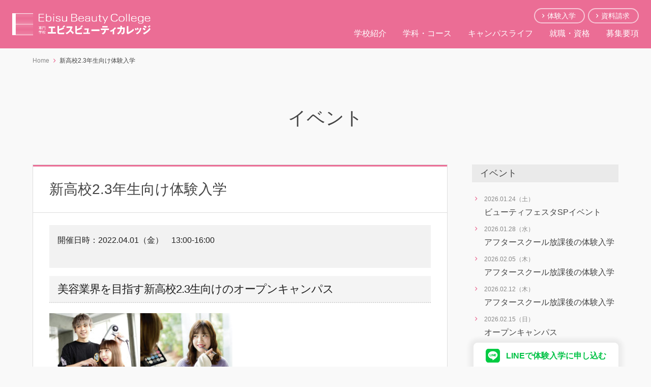

--- FILE ---
content_type: text/html; charset=UTF-8
request_url: https://www.ebisu.ac.jp/events/opencampus20220401/
body_size: 10251
content:
<!DOCTYPE html>
<html lang="ja">
<head>
  <meta charset="UTF-8">
  <meta name="viewport" content="width=device-width, initial-scale=1.0">
  <meta name="format-detection" content="telephone=no">
<link rel="stylesheet" type="text/css" media="all" href="https://www.ebisu.ac.jp/wp-content/themes/ebisu/style.css" />

<!-- Google Tag Manager -->
<script>(function(w,d,s,l,i){w[l]=w[l]||[];w[l].push({'gtm.start':
new Date().getTime(),event:'gtm.js'});var f=d.getElementsByTagName(s)[0],
j=d.createElement(s),dl=l!='dataLayer'?'&l='+l:'';j.async=true;j.src=
'https://www.googletagmanager.com/gtm.js?id='+i+dl;f.parentNode.insertBefore(j,f);
})(window,document,'script','dataLayer','GTM-P4W7FRDT');</script>
<!-- End Google Tag Manager -->

<link href="https://fonts.googleapis.com/css?family=Cabin+Sketch" rel="stylesheet">
<!-- WordPressのjQueryを読み込ませない -->

		<!-- All in One SEO 4.8.2 - aioseo.com -->
		<title>新高校2.3年生向け体験入学 | 専門学校エビスビューティカレッジ【渋谷｜美容専門学校】</title>
	<meta name="robots" content="max-image-preview:large" />
	<meta name="author" content="ebisu"/>
	<link rel="canonical" href="https://www.ebisu.ac.jp/events/opencampus20220401/" />
	<meta name="generator" content="All in One SEO (AIOSEO) 4.8.2" />
		<meta property="og:locale" content="ja_JP" />
		<meta property="og:site_name" content="専門学校エビスビューティカレッジ【渋谷｜美容専門学校】" />
		<meta property="og:type" content="article" />
		<meta property="og:title" content="新高校2.3年生向け体験入学 | 専門学校エビスビューティカレッジ【渋谷｜美容専門学校】" />
		<meta property="og:url" content="https://www.ebisu.ac.jp/events/opencampus20220401/" />
		<meta property="og:image" content="https://www.ebisu.ac.jp/wp-content/uploads/ogp.png" />
		<meta property="og:image:secure_url" content="https://www.ebisu.ac.jp/wp-content/uploads/ogp.png" />
		<meta property="og:image:width" content="460" />
		<meta property="og:image:height" content="300" />
		<meta property="article:published_time" content="2022-02-15T02:53:28+00:00" />
		<meta property="article:modified_time" content="2022-02-15T02:54:03+00:00" />
		<meta name="twitter:card" content="summary" />
		<meta name="twitter:title" content="新高校2.3年生向け体験入学 | 専門学校エビスビューティカレッジ【渋谷｜美容専門学校】" />
		<meta name="twitter:image" content="https://www.ebisu.ac.jp/wp-content/uploads/ogp.png" />
		<script type="application/ld+json" class="aioseo-schema">
			{"@context":"https:\/\/schema.org","@graph":[{"@type":"BreadcrumbList","@id":"https:\/\/www.ebisu.ac.jp\/events\/opencampus20220401\/#breadcrumblist","itemListElement":[{"@type":"ListItem","@id":"https:\/\/www.ebisu.ac.jp\/#listItem","position":1,"name":"\u5bb6","item":"https:\/\/www.ebisu.ac.jp\/","nextItem":{"@type":"ListItem","@id":"https:\/\/www.ebisu.ac.jp\/events\/opencampus20220401\/#listItem","name":"\u65b0\u9ad8\u68212.3\u5e74\u751f\u5411\u3051\u4f53\u9a13\u5165\u5b66"}},{"@type":"ListItem","@id":"https:\/\/www.ebisu.ac.jp\/events\/opencampus20220401\/#listItem","position":2,"name":"\u65b0\u9ad8\u68212.3\u5e74\u751f\u5411\u3051\u4f53\u9a13\u5165\u5b66","previousItem":{"@type":"ListItem","@id":"https:\/\/www.ebisu.ac.jp\/#listItem","name":"\u5bb6"}}]},{"@type":"Organization","@id":"https:\/\/www.ebisu.ac.jp\/#organization","name":"\u5c02\u9580\u5b66\u6821\u30a8\u30d3\u30b9\u30d3\u30e5\u30fc\u30c6\u30a3\u30ab\u30ec\u30c3\u30b8\u3010\u6e0b\u8c37\uff5c\u7f8e\u5bb9\u5c02\u9580\u5b66\u6821\u3011","description":"\u6771\u4eac\u90fd\u6e0b\u8c37\u533a\u6075\u6bd4\u5bff\u306b\u3042\u308b\u5c02\u9580\u5b66\u6821\u30a8\u30d3\u30b9\u30d3\u30e5\u30fc\u30c6\u30a3\u30ab\u30ec\u30c3\u30b8\u306eWeb\u30b5\u30a4\u30c8\u3002\u71b1\u5fc3\u306a\u6559\u54e1\u306e\u6307\u5c0e\u306e\u3082\u3068\u4e00\u4eba\u3072\u3068\u308a\u3092\u4e01\u5be7\u306b\u6307\u5c0e\u3001\u6bce\u5e74\u9ad8\u3044\u56fd\u5bb6\u8a66\u9a13\u5408\u683c\u7387\u3092\u8a87\u308b\u7f8e\u5bb9\u5c02\u9580\u5b66\u6821\u3067\u3059\u3002","url":"https:\/\/www.ebisu.ac.jp\/"},{"@type":"Person","@id":"https:\/\/www.ebisu.ac.jp\/author\/ebc-wpadmin5555\/#author","url":"https:\/\/www.ebisu.ac.jp\/author\/ebc-wpadmin5555\/","name":"ebisu","image":{"@type":"ImageObject","@id":"https:\/\/www.ebisu.ac.jp\/events\/opencampus20220401\/#authorImage","url":"https:\/\/secure.gravatar.com\/avatar\/c4802aceef1fe4d8fb1925ae0d5e6d1e?s=96&d=mm&r=g","width":96,"height":96,"caption":"ebisu"}},{"@type":"WebPage","@id":"https:\/\/www.ebisu.ac.jp\/events\/opencampus20220401\/#webpage","url":"https:\/\/www.ebisu.ac.jp\/events\/opencampus20220401\/","name":"\u65b0\u9ad8\u68212.3\u5e74\u751f\u5411\u3051\u4f53\u9a13\u5165\u5b66 | \u5c02\u9580\u5b66\u6821\u30a8\u30d3\u30b9\u30d3\u30e5\u30fc\u30c6\u30a3\u30ab\u30ec\u30c3\u30b8\u3010\u6e0b\u8c37\uff5c\u7f8e\u5bb9\u5c02\u9580\u5b66\u6821\u3011","inLanguage":"ja","isPartOf":{"@id":"https:\/\/www.ebisu.ac.jp\/#website"},"breadcrumb":{"@id":"https:\/\/www.ebisu.ac.jp\/events\/opencampus20220401\/#breadcrumblist"},"author":{"@id":"https:\/\/www.ebisu.ac.jp\/author\/ebc-wpadmin5555\/#author"},"creator":{"@id":"https:\/\/www.ebisu.ac.jp\/author\/ebc-wpadmin5555\/#author"},"datePublished":"2022-02-15T11:53:28+09:00","dateModified":"2022-02-15T11:54:03+09:00"},{"@type":"WebSite","@id":"https:\/\/www.ebisu.ac.jp\/#website","url":"https:\/\/www.ebisu.ac.jp\/","name":"\u5c02\u9580\u5b66\u6821\u30a8\u30d3\u30b9\u30d3\u30e5\u30fc\u30c6\u30a3\u30ab\u30ec\u30c3\u30b8\u3010\u6e0b\u8c37\uff5c\u7f8e\u5bb9\u5c02\u9580\u5b66\u6821\u3011","description":"\u6771\u4eac\u90fd\u6e0b\u8c37\u533a\u6075\u6bd4\u5bff\u306b\u3042\u308b\u5c02\u9580\u5b66\u6821\u30a8\u30d3\u30b9\u30d3\u30e5\u30fc\u30c6\u30a3\u30ab\u30ec\u30c3\u30b8\u306eWeb\u30b5\u30a4\u30c8\u3002\u71b1\u5fc3\u306a\u6559\u54e1\u306e\u6307\u5c0e\u306e\u3082\u3068\u4e00\u4eba\u3072\u3068\u308a\u3092\u4e01\u5be7\u306b\u6307\u5c0e\u3001\u6bce\u5e74\u9ad8\u3044\u56fd\u5bb6\u8a66\u9a13\u5408\u683c\u7387\u3092\u8a87\u308b\u7f8e\u5bb9\u5c02\u9580\u5b66\u6821\u3067\u3059\u3002","inLanguage":"ja","publisher":{"@id":"https:\/\/www.ebisu.ac.jp\/#organization"}}]}
		</script>
		<!-- All in One SEO -->

<script type="text/javascript">
/* <![CDATA[ */
window._wpemojiSettings = {"baseUrl":"https:\/\/s.w.org\/images\/core\/emoji\/15.0.3\/72x72\/","ext":".png","svgUrl":"https:\/\/s.w.org\/images\/core\/emoji\/15.0.3\/svg\/","svgExt":".svg","source":{"concatemoji":"https:\/\/www.ebisu.ac.jp\/wp-includes\/js\/wp-emoji-release.min.js?ver=6.6.4"}};
/*! This file is auto-generated */
!function(i,n){var o,s,e;function c(e){try{var t={supportTests:e,timestamp:(new Date).valueOf()};sessionStorage.setItem(o,JSON.stringify(t))}catch(e){}}function p(e,t,n){e.clearRect(0,0,e.canvas.width,e.canvas.height),e.fillText(t,0,0);var t=new Uint32Array(e.getImageData(0,0,e.canvas.width,e.canvas.height).data),r=(e.clearRect(0,0,e.canvas.width,e.canvas.height),e.fillText(n,0,0),new Uint32Array(e.getImageData(0,0,e.canvas.width,e.canvas.height).data));return t.every(function(e,t){return e===r[t]})}function u(e,t,n){switch(t){case"flag":return n(e,"\ud83c\udff3\ufe0f\u200d\u26a7\ufe0f","\ud83c\udff3\ufe0f\u200b\u26a7\ufe0f")?!1:!n(e,"\ud83c\uddfa\ud83c\uddf3","\ud83c\uddfa\u200b\ud83c\uddf3")&&!n(e,"\ud83c\udff4\udb40\udc67\udb40\udc62\udb40\udc65\udb40\udc6e\udb40\udc67\udb40\udc7f","\ud83c\udff4\u200b\udb40\udc67\u200b\udb40\udc62\u200b\udb40\udc65\u200b\udb40\udc6e\u200b\udb40\udc67\u200b\udb40\udc7f");case"emoji":return!n(e,"\ud83d\udc26\u200d\u2b1b","\ud83d\udc26\u200b\u2b1b")}return!1}function f(e,t,n){var r="undefined"!=typeof WorkerGlobalScope&&self instanceof WorkerGlobalScope?new OffscreenCanvas(300,150):i.createElement("canvas"),a=r.getContext("2d",{willReadFrequently:!0}),o=(a.textBaseline="top",a.font="600 32px Arial",{});return e.forEach(function(e){o[e]=t(a,e,n)}),o}function t(e){var t=i.createElement("script");t.src=e,t.defer=!0,i.head.appendChild(t)}"undefined"!=typeof Promise&&(o="wpEmojiSettingsSupports",s=["flag","emoji"],n.supports={everything:!0,everythingExceptFlag:!0},e=new Promise(function(e){i.addEventListener("DOMContentLoaded",e,{once:!0})}),new Promise(function(t){var n=function(){try{var e=JSON.parse(sessionStorage.getItem(o));if("object"==typeof e&&"number"==typeof e.timestamp&&(new Date).valueOf()<e.timestamp+604800&&"object"==typeof e.supportTests)return e.supportTests}catch(e){}return null}();if(!n){if("undefined"!=typeof Worker&&"undefined"!=typeof OffscreenCanvas&&"undefined"!=typeof URL&&URL.createObjectURL&&"undefined"!=typeof Blob)try{var e="postMessage("+f.toString()+"("+[JSON.stringify(s),u.toString(),p.toString()].join(",")+"));",r=new Blob([e],{type:"text/javascript"}),a=new Worker(URL.createObjectURL(r),{name:"wpTestEmojiSupports"});return void(a.onmessage=function(e){c(n=e.data),a.terminate(),t(n)})}catch(e){}c(n=f(s,u,p))}t(n)}).then(function(e){for(var t in e)n.supports[t]=e[t],n.supports.everything=n.supports.everything&&n.supports[t],"flag"!==t&&(n.supports.everythingExceptFlag=n.supports.everythingExceptFlag&&n.supports[t]);n.supports.everythingExceptFlag=n.supports.everythingExceptFlag&&!n.supports.flag,n.DOMReady=!1,n.readyCallback=function(){n.DOMReady=!0}}).then(function(){return e}).then(function(){var e;n.supports.everything||(n.readyCallback(),(e=n.source||{}).concatemoji?t(e.concatemoji):e.wpemoji&&e.twemoji&&(t(e.twemoji),t(e.wpemoji)))}))}((window,document),window._wpemojiSettings);
/* ]]> */
</script>
<style id='wp-emoji-styles-inline-css' type='text/css'>

	img.wp-smiley, img.emoji {
		display: inline !important;
		border: none !important;
		box-shadow: none !important;
		height: 1em !important;
		width: 1em !important;
		margin: 0 0.07em !important;
		vertical-align: -0.1em !important;
		background: none !important;
		padding: 0 !important;
	}
</style>
<link rel='stylesheet' id='wp-block-library-css' href='https://www.ebisu.ac.jp/wp-includes/css/dist/block-library/style.min.css?ver=6.6.4' type='text/css' media='all' />
<style id='classic-theme-styles-inline-css' type='text/css'>
/*! This file is auto-generated */
.wp-block-button__link{color:#fff;background-color:#32373c;border-radius:9999px;box-shadow:none;text-decoration:none;padding:calc(.667em + 2px) calc(1.333em + 2px);font-size:1.125em}.wp-block-file__button{background:#32373c;color:#fff;text-decoration:none}
</style>
<style id='global-styles-inline-css' type='text/css'>
:root{--wp--preset--aspect-ratio--square: 1;--wp--preset--aspect-ratio--4-3: 4/3;--wp--preset--aspect-ratio--3-4: 3/4;--wp--preset--aspect-ratio--3-2: 3/2;--wp--preset--aspect-ratio--2-3: 2/3;--wp--preset--aspect-ratio--16-9: 16/9;--wp--preset--aspect-ratio--9-16: 9/16;--wp--preset--color--black: #000000;--wp--preset--color--cyan-bluish-gray: #abb8c3;--wp--preset--color--white: #ffffff;--wp--preset--color--pale-pink: #f78da7;--wp--preset--color--vivid-red: #cf2e2e;--wp--preset--color--luminous-vivid-orange: #ff6900;--wp--preset--color--luminous-vivid-amber: #fcb900;--wp--preset--color--light-green-cyan: #7bdcb5;--wp--preset--color--vivid-green-cyan: #00d084;--wp--preset--color--pale-cyan-blue: #8ed1fc;--wp--preset--color--vivid-cyan-blue: #0693e3;--wp--preset--color--vivid-purple: #9b51e0;--wp--preset--gradient--vivid-cyan-blue-to-vivid-purple: linear-gradient(135deg,rgba(6,147,227,1) 0%,rgb(155,81,224) 100%);--wp--preset--gradient--light-green-cyan-to-vivid-green-cyan: linear-gradient(135deg,rgb(122,220,180) 0%,rgb(0,208,130) 100%);--wp--preset--gradient--luminous-vivid-amber-to-luminous-vivid-orange: linear-gradient(135deg,rgba(252,185,0,1) 0%,rgba(255,105,0,1) 100%);--wp--preset--gradient--luminous-vivid-orange-to-vivid-red: linear-gradient(135deg,rgba(255,105,0,1) 0%,rgb(207,46,46) 100%);--wp--preset--gradient--very-light-gray-to-cyan-bluish-gray: linear-gradient(135deg,rgb(238,238,238) 0%,rgb(169,184,195) 100%);--wp--preset--gradient--cool-to-warm-spectrum: linear-gradient(135deg,rgb(74,234,220) 0%,rgb(151,120,209) 20%,rgb(207,42,186) 40%,rgb(238,44,130) 60%,rgb(251,105,98) 80%,rgb(254,248,76) 100%);--wp--preset--gradient--blush-light-purple: linear-gradient(135deg,rgb(255,206,236) 0%,rgb(152,150,240) 100%);--wp--preset--gradient--blush-bordeaux: linear-gradient(135deg,rgb(254,205,165) 0%,rgb(254,45,45) 50%,rgb(107,0,62) 100%);--wp--preset--gradient--luminous-dusk: linear-gradient(135deg,rgb(255,203,112) 0%,rgb(199,81,192) 50%,rgb(65,88,208) 100%);--wp--preset--gradient--pale-ocean: linear-gradient(135deg,rgb(255,245,203) 0%,rgb(182,227,212) 50%,rgb(51,167,181) 100%);--wp--preset--gradient--electric-grass: linear-gradient(135deg,rgb(202,248,128) 0%,rgb(113,206,126) 100%);--wp--preset--gradient--midnight: linear-gradient(135deg,rgb(2,3,129) 0%,rgb(40,116,252) 100%);--wp--preset--font-size--small: 13px;--wp--preset--font-size--medium: 20px;--wp--preset--font-size--large: 36px;--wp--preset--font-size--x-large: 42px;--wp--preset--spacing--20: 0.44rem;--wp--preset--spacing--30: 0.67rem;--wp--preset--spacing--40: 1rem;--wp--preset--spacing--50: 1.5rem;--wp--preset--spacing--60: 2.25rem;--wp--preset--spacing--70: 3.38rem;--wp--preset--spacing--80: 5.06rem;--wp--preset--shadow--natural: 6px 6px 9px rgba(0, 0, 0, 0.2);--wp--preset--shadow--deep: 12px 12px 50px rgba(0, 0, 0, 0.4);--wp--preset--shadow--sharp: 6px 6px 0px rgba(0, 0, 0, 0.2);--wp--preset--shadow--outlined: 6px 6px 0px -3px rgba(255, 255, 255, 1), 6px 6px rgba(0, 0, 0, 1);--wp--preset--shadow--crisp: 6px 6px 0px rgba(0, 0, 0, 1);}:where(.is-layout-flex){gap: 0.5em;}:where(.is-layout-grid){gap: 0.5em;}body .is-layout-flex{display: flex;}.is-layout-flex{flex-wrap: wrap;align-items: center;}.is-layout-flex > :is(*, div){margin: 0;}body .is-layout-grid{display: grid;}.is-layout-grid > :is(*, div){margin: 0;}:where(.wp-block-columns.is-layout-flex){gap: 2em;}:where(.wp-block-columns.is-layout-grid){gap: 2em;}:where(.wp-block-post-template.is-layout-flex){gap: 1.25em;}:where(.wp-block-post-template.is-layout-grid){gap: 1.25em;}.has-black-color{color: var(--wp--preset--color--black) !important;}.has-cyan-bluish-gray-color{color: var(--wp--preset--color--cyan-bluish-gray) !important;}.has-white-color{color: var(--wp--preset--color--white) !important;}.has-pale-pink-color{color: var(--wp--preset--color--pale-pink) !important;}.has-vivid-red-color{color: var(--wp--preset--color--vivid-red) !important;}.has-luminous-vivid-orange-color{color: var(--wp--preset--color--luminous-vivid-orange) !important;}.has-luminous-vivid-amber-color{color: var(--wp--preset--color--luminous-vivid-amber) !important;}.has-light-green-cyan-color{color: var(--wp--preset--color--light-green-cyan) !important;}.has-vivid-green-cyan-color{color: var(--wp--preset--color--vivid-green-cyan) !important;}.has-pale-cyan-blue-color{color: var(--wp--preset--color--pale-cyan-blue) !important;}.has-vivid-cyan-blue-color{color: var(--wp--preset--color--vivid-cyan-blue) !important;}.has-vivid-purple-color{color: var(--wp--preset--color--vivid-purple) !important;}.has-black-background-color{background-color: var(--wp--preset--color--black) !important;}.has-cyan-bluish-gray-background-color{background-color: var(--wp--preset--color--cyan-bluish-gray) !important;}.has-white-background-color{background-color: var(--wp--preset--color--white) !important;}.has-pale-pink-background-color{background-color: var(--wp--preset--color--pale-pink) !important;}.has-vivid-red-background-color{background-color: var(--wp--preset--color--vivid-red) !important;}.has-luminous-vivid-orange-background-color{background-color: var(--wp--preset--color--luminous-vivid-orange) !important;}.has-luminous-vivid-amber-background-color{background-color: var(--wp--preset--color--luminous-vivid-amber) !important;}.has-light-green-cyan-background-color{background-color: var(--wp--preset--color--light-green-cyan) !important;}.has-vivid-green-cyan-background-color{background-color: var(--wp--preset--color--vivid-green-cyan) !important;}.has-pale-cyan-blue-background-color{background-color: var(--wp--preset--color--pale-cyan-blue) !important;}.has-vivid-cyan-blue-background-color{background-color: var(--wp--preset--color--vivid-cyan-blue) !important;}.has-vivid-purple-background-color{background-color: var(--wp--preset--color--vivid-purple) !important;}.has-black-border-color{border-color: var(--wp--preset--color--black) !important;}.has-cyan-bluish-gray-border-color{border-color: var(--wp--preset--color--cyan-bluish-gray) !important;}.has-white-border-color{border-color: var(--wp--preset--color--white) !important;}.has-pale-pink-border-color{border-color: var(--wp--preset--color--pale-pink) !important;}.has-vivid-red-border-color{border-color: var(--wp--preset--color--vivid-red) !important;}.has-luminous-vivid-orange-border-color{border-color: var(--wp--preset--color--luminous-vivid-orange) !important;}.has-luminous-vivid-amber-border-color{border-color: var(--wp--preset--color--luminous-vivid-amber) !important;}.has-light-green-cyan-border-color{border-color: var(--wp--preset--color--light-green-cyan) !important;}.has-vivid-green-cyan-border-color{border-color: var(--wp--preset--color--vivid-green-cyan) !important;}.has-pale-cyan-blue-border-color{border-color: var(--wp--preset--color--pale-cyan-blue) !important;}.has-vivid-cyan-blue-border-color{border-color: var(--wp--preset--color--vivid-cyan-blue) !important;}.has-vivid-purple-border-color{border-color: var(--wp--preset--color--vivid-purple) !important;}.has-vivid-cyan-blue-to-vivid-purple-gradient-background{background: var(--wp--preset--gradient--vivid-cyan-blue-to-vivid-purple) !important;}.has-light-green-cyan-to-vivid-green-cyan-gradient-background{background: var(--wp--preset--gradient--light-green-cyan-to-vivid-green-cyan) !important;}.has-luminous-vivid-amber-to-luminous-vivid-orange-gradient-background{background: var(--wp--preset--gradient--luminous-vivid-amber-to-luminous-vivid-orange) !important;}.has-luminous-vivid-orange-to-vivid-red-gradient-background{background: var(--wp--preset--gradient--luminous-vivid-orange-to-vivid-red) !important;}.has-very-light-gray-to-cyan-bluish-gray-gradient-background{background: var(--wp--preset--gradient--very-light-gray-to-cyan-bluish-gray) !important;}.has-cool-to-warm-spectrum-gradient-background{background: var(--wp--preset--gradient--cool-to-warm-spectrum) !important;}.has-blush-light-purple-gradient-background{background: var(--wp--preset--gradient--blush-light-purple) !important;}.has-blush-bordeaux-gradient-background{background: var(--wp--preset--gradient--blush-bordeaux) !important;}.has-luminous-dusk-gradient-background{background: var(--wp--preset--gradient--luminous-dusk) !important;}.has-pale-ocean-gradient-background{background: var(--wp--preset--gradient--pale-ocean) !important;}.has-electric-grass-gradient-background{background: var(--wp--preset--gradient--electric-grass) !important;}.has-midnight-gradient-background{background: var(--wp--preset--gradient--midnight) !important;}.has-small-font-size{font-size: var(--wp--preset--font-size--small) !important;}.has-medium-font-size{font-size: var(--wp--preset--font-size--medium) !important;}.has-large-font-size{font-size: var(--wp--preset--font-size--large) !important;}.has-x-large-font-size{font-size: var(--wp--preset--font-size--x-large) !important;}
:where(.wp-block-post-template.is-layout-flex){gap: 1.25em;}:where(.wp-block-post-template.is-layout-grid){gap: 1.25em;}
:where(.wp-block-columns.is-layout-flex){gap: 2em;}:where(.wp-block-columns.is-layout-grid){gap: 2em;}
:root :where(.wp-block-pullquote){font-size: 1.5em;line-height: 1.6;}
</style>
<link rel='stylesheet' id='contact-form-7-css' href='https://www.ebisu.ac.jp/wp-content/plugins/contact-form-7/includes/css/styles.css?ver=6.0.6' type='text/css' media='all' />
<link rel='stylesheet' id='events-manager-css' href='https://www.ebisu.ac.jp/wp-content/plugins/events-manager/includes/css/events-manager.min.css?ver=6.6.4.4' type='text/css' media='all' />
<style id='events-manager-inline-css' type='text/css'>
body .em { --font-family : inherit; --font-weight : inherit; --font-size : 1em; --line-height : inherit; }
</style>
<style id='akismet-widget-style-inline-css' type='text/css'>

			.a-stats {
				--akismet-color-mid-green: #357b49;
				--akismet-color-white: #fff;
				--akismet-color-light-grey: #f6f7f7;

				max-width: 350px;
				width: auto;
			}

			.a-stats * {
				all: unset;
				box-sizing: border-box;
			}

			.a-stats strong {
				font-weight: 600;
			}

			.a-stats a.a-stats__link,
			.a-stats a.a-stats__link:visited,
			.a-stats a.a-stats__link:active {
				background: var(--akismet-color-mid-green);
				border: none;
				box-shadow: none;
				border-radius: 8px;
				color: var(--akismet-color-white);
				cursor: pointer;
				display: block;
				font-family: -apple-system, BlinkMacSystemFont, 'Segoe UI', 'Roboto', 'Oxygen-Sans', 'Ubuntu', 'Cantarell', 'Helvetica Neue', sans-serif;
				font-weight: 500;
				padding: 12px;
				text-align: center;
				text-decoration: none;
				transition: all 0.2s ease;
			}

			/* Extra specificity to deal with TwentyTwentyOne focus style */
			.widget .a-stats a.a-stats__link:focus {
				background: var(--akismet-color-mid-green);
				color: var(--akismet-color-white);
				text-decoration: none;
			}

			.a-stats a.a-stats__link:hover {
				filter: brightness(110%);
				box-shadow: 0 4px 12px rgba(0, 0, 0, 0.06), 0 0 2px rgba(0, 0, 0, 0.16);
			}

			.a-stats .count {
				color: var(--akismet-color-white);
				display: block;
				font-size: 1.5em;
				line-height: 1.4;
				padding: 0 13px;
				white-space: nowrap;
			}
		
</style>
<link rel="https://api.w.org/" href="https://www.ebisu.ac.jp/wp-json/" /><link rel="EditURI" type="application/rsd+xml" title="RSD" href="https://www.ebisu.ac.jp/xmlrpc.php?rsd" />
<meta name="generator" content="WordPress 6.6.4" />
<link rel='shortlink' href='https://www.ebisu.ac.jp/?p=1493' />
<link rel="alternate" title="oEmbed (JSON)" type="application/json+oembed" href="https://www.ebisu.ac.jp/wp-json/oembed/1.0/embed?url=https%3A%2F%2Fwww.ebisu.ac.jp%2Fevents%2Fopencampus20220401%2F" />
<link rel="alternate" title="oEmbed (XML)" type="text/xml+oembed" href="https://www.ebisu.ac.jp/wp-json/oembed/1.0/embed?url=https%3A%2F%2Fwww.ebisu.ac.jp%2Fevents%2Fopencampus20220401%2F&#038;format=xml" />
<link rel="icon" href="https://www.ebisu.ac.jp/wp-content/uploads/ebisu.png" sizes="32x32" />
<link rel="icon" href="https://www.ebisu.ac.jp/wp-content/uploads/ebisu.png" sizes="192x192" />
<link rel="apple-touch-icon" href="https://www.ebisu.ac.jp/wp-content/uploads/ebisu.png" />
<meta name="msapplication-TileImage" content="https://www.ebisu.ac.jp/wp-content/uploads/ebisu.png" />
</head>

<body>
<!-- Google Tag Manager (noscript) -->
<noscript><iframe src="https://www.googletagmanager.com/ns.html?id=GTM-P4W7FRDT"
height="0" width="0" style="display:none;visibility:hidden"></iframe></noscript>
<!-- End Google Tag Manager (noscript) -->
<div class="header-wrap">
<header class="site-header">
	<div class="site-header__logo"><a href="https://www.ebisu.ac.jp"><img src="https://www.ebisu.ac.jp/wp-content/themes/ebisu/images/logo.png"></a></div>
	<ul class="site-header__button">
		<li><a href="https://www.ebisu.ac.jp/opencampus/">体験入学</a></li>
		<li><a href="https://www.ebisu.ac.jp/brochure/">資料請求</a></li>
	</ul>
</header>
<nav class="gnav"><ul id="menu-gnav" class="gnav__menu"><li id="menu-item-287" class="menu-item menu-item-type-post_type menu-item-object-page menu-item-287"><a href="https://www.ebisu.ac.jp/about/">学校紹介</a></li>
<li id="menu-item-288" class="menu-item menu-item-type-post_type menu-item-object-page menu-item-288"><a href="https://www.ebisu.ac.jp/course/">学科・コース</a></li>
<li id="menu-item-285" class="menu-item menu-item-type-post_type menu-item-object-page menu-item-285"><a href="https://www.ebisu.ac.jp/campus_life/">キャンパスライフ</a></li>
<li id="menu-item-289" class="menu-item menu-item-type-post_type menu-item-object-page menu-item-289"><a href="https://www.ebisu.ac.jp/qualification/">就職・資格</a></li>
<li id="menu-item-286" class="menu-item menu-item-type-post_type menu-item-object-page menu-item-286"><a href="https://www.ebisu.ac.jp/requirements/">募集要項</a></li>
</ul></nav></div>
<div class="breadcrumbs" typeof="BreadcrumbList" vocab="https://schema.org/">
  <!-- Breadcrumb NavXT 7.4.1 -->
<span property="itemListElement" typeof="ListItem"><a property="item" typeof="WebPage" title="専門学校エビスビューティカレッジ【渋谷｜美容専門学校】へ移動" href="https://www.ebisu.ac.jp" class="home"><span property="name">Home</span></a><meta property="position" content="1"></span><span property="itemListElement" typeof="ListItem"><span property="name">新高校2.3年生向け体験入学</span><meta property="position" content="2"></span></div>


 
<section class="inner-wide page-main">
	<header class="page-header">
<h1>イベント</h1>
</header>


<div class="entry-wrap box-space-bottom">
	<div class="entry__body">
	
		<section class="entry__contents">
	<header class="entry__header">
	
	<h2 class="entry__title">新高校2.3年生向け体験入学</h2>
		
	<div class="entry__meta">
	</div>
	
	</header>
	<div class="entry__text">
	  <div class="em em-view-container" id="em-view-6" data-view="event">
	<div class="em pixelbones em-item em-item-single em-event em-event-single em-event-140 " id="em-event-6" data-view-id="6">
		<div class="event-data">
			<dl><dt>開催日時：</dt><dd class="date">2022.04.01（金）</dd><dd class="time">13:00-16:00</dd></dl>
		</div>
<h2>美容業界を目指す新高校2.3生向けのオープンキャンパス</h2>
<p><img fetchpriority="high" decoding="async" class="alignnone size-thumbnail wp-image-604" src="https://www.ebisu.ac.jp/wp-content/uploads/20181110-360x240.jpg" alt="" width="360" height="240" srcset="https://www.ebisu.ac.jp/wp-content/uploads/20181110-360x240.jpg 360w, https://www.ebisu.ac.jp/wp-content/uploads/20181110-540x360.jpg 540w, https://www.ebisu.ac.jp/wp-content/uploads/20181110-768x511.jpg 768w, https://www.ebisu.ac.jp/wp-content/uploads/20181110-800x533.jpg 800w, https://www.ebisu.ac.jp/wp-content/uploads/20181110.jpg 1000w" sizes="(max-width: 360px) 100vw, 360px" /></p>
<p>■ヘアメイクショー</p>
<p>■美容体験またはトータルビューティ体験</p>
<p>■学校説明会＆個別相談</p>
<p>※体験入学の内容は変更になる場合があります。</p>


<p class="more-link"><a class="button" href="/trial/">申し込みはこちら</a></p>	</div>
</div>
		</div>
	</section>
		
<div class="page-navi">
		<span class="previous"><a href="https://www.ebisu.ac.jp/events/opencampus20220329/" rel="prev">スペシャルイベント！新高校2.3年生向け体験入学</a></span>
		<span class="next"> <a href="#" rel="next"><a href="https://www.ebisu.ac.jp/events/opencampus20220416/" rel="next">美容業界を目指す高校生向け体験入学</a></a></span>
        </div>
	
	
	</div>
	<div class="entry__side">
		<aside><h3>イベント</h3><div class="em pixelbones em-list-widget em-events-widget"><li><time>2026.01.24（土）</time> <div><a href="https://www.ebisu.ac.jp/events/opencampus20260124/">ビューティフェスタSPイベント</a></div></li><li><time>2026.01.28（水）</time> <div><a href="https://www.ebisu.ac.jp/events/opencampus20260128/">アフタースクール放課後の体験入学</a></div></li><li><time>2026.02.05（木）</time> <div><a href="https://www.ebisu.ac.jp/events/opencampus20260205/">アフタースクール放課後の体験入学</a></div></li><li><time>2026.02.12（木）</time> <div><a href="https://www.ebisu.ac.jp/events/opencampus20260212/">アフタースクール放課後の体験入学</a></div></li><li><time>2026.02.15（日）</time> <div><a href="https://www.ebisu.ac.jp/events/opencampus20260215/">オープンキャンパス</a></div></li><li><time>2026.02.19（木）</time> <div><a href="https://www.ebisu.ac.jp/events/opencampus20260219/">アフタースクール放課後の体験入学</a></div></li><li><time>2026.02.26（木）</time> <div><a href="https://www.ebisu.ac.jp/events/opencampus20260226/">アフタースクール放課後の体験入学</a></div></li><li><time>2026.03.20（金）</time> <div><a href="https://www.ebisu.ac.jp/events/20260320opencampus/">オープンデー～スチューデントサロン～</a></div></li></div></aside><aside><div class="textwidget custom-html-widget"><p class="more"><a href="/opencampus/#oc-schedule" class="has-arrow">イベント一覧へ</a></p></div></aside>		
	</div>
</div>
</section>

 <footer>
  	  	<div class="contact-list">
  	  <div><dl><dt>体験入学</dt><dd><a href="https://www.ebisu.ac.jp/opencampus/" class="contact-list__button">申し込む</a></dd></dl></div>
  	  <div><dl><dt>お問合せ</dt><dd class="contact-list__tel">0120-755-180</dd><dd>info@ebisu.ac.jp</dd><!--<dd><small><a href="https://www.ebisu.ac.jp/salon_job/">企業・サロンの方へ</a></small></dd>--></dl></div>
  	
  	    <div><dl><dt>資料請求</dt><dd><a href="https://www.ebisu.ac.jp/brochure/" class="contact-list__button">申し込む</a></dd></dl></div>
  	</dl>
  	  	</div>
    <div class="footer-contents">
  	<div class="inner">
<ul id="menu-foot-nav" class="footer-nav"><li id="menu-item-291" class="menu-item menu-item-type-post_type menu-item-object-page menu-item-home menu-item-291"><a href="https://www.ebisu.ac.jp/">トップページ</a></li>
<li id="menu-item-294" class="menu-item menu-item-type-post_type menu-item-object-page menu-item-294"><a href="https://www.ebisu.ac.jp/about/">学校紹介</a></li>
<li id="menu-item-295" class="menu-item menu-item-type-post_type menu-item-object-page menu-item-295"><a href="https://www.ebisu.ac.jp/course/">学科・コース</a></li>
<li id="menu-item-290" class="menu-item menu-item-type-post_type menu-item-object-page menu-item-290"><a href="https://www.ebisu.ac.jp/campus_life/">キャンパスライフ</a></li>
<li id="menu-item-296" class="menu-item menu-item-type-post_type menu-item-object-page menu-item-296"><a href="https://www.ebisu.ac.jp/qualification/">就職・資格</a></li>
<li id="menu-item-293" class="menu-item menu-item-type-post_type menu-item-object-page menu-item-293"><a href="https://www.ebisu.ac.jp/requirements/">募集要項</a></li>
<li id="menu-item-292" class="menu-item menu-item-type-post_type menu-item-object-page current_page_parent menu-item-292"><a href="https://www.ebisu.ac.jp/blog/">ブログ</a></li>
</ul>
<ul class="footer__sns">
	<li><a href="https://lin.ee/jTqg3TJ" target="_blank" rel="noreferrer"><img src="https://www.ebisu.ac.jp/wp-content/themes/ebisu/images/line-icon.png" alt="LINE友だち追加"></a></li>
		<li><a href="https://instagram.com/ebisubeautycollege" target="_blank" rel="noreferrer"><img src="https://www.ebisu.ac.jp/wp-content/themes/ebisu/images/instagram-icon.png" alt="公式Instagram"></a></li>
</ul>

<div class="footer-contents__address">
	<img src="https://www.ebisu.ac.jp/wp-content/themes/ebisu/images/logo.png" alt="エビスビューティカレッジ">
	<p>専修学校認可／厚生労働大臣指定<br>
		<address>
	TEL：03-3441-5555　0120-755-180<br>
	〒150-0013　東京都渋谷区恵比寿4-19-25
		</address></p>
		<div style="margin: .5rem 0;"><a href="https://www.ebisu.ac.jp/about/outline/#map" class="footer-contents__address__map">Map</a><a href="/job-info/" class="footer-contents__address__map">採用情報</a></div>
</div>
  	</div>
  </div>

<div class="line-taiken">
	<a href="https://lin.ee/jTqg3TJ" target="_blank" rel="noreferrer"><span>LINEで体験入学に申し込む</span></a>
</div>

  </footer>


<script type="text/javascript" src="https://www.ebisu.ac.jp/wp-includes/js/dist/hooks.min.js?ver=2810c76e705dd1a53b18" id="wp-hooks-js"></script>
<script type="text/javascript" src="https://www.ebisu.ac.jp/wp-includes/js/dist/i18n.min.js?ver=5e580eb46a90c2b997e6" id="wp-i18n-js"></script>
<script type="text/javascript" id="wp-i18n-js-after">
/* <![CDATA[ */
wp.i18n.setLocaleData( { 'text direction\u0004ltr': [ 'ltr' ] } );
/* ]]> */
</script>
<script type="text/javascript" src="https://www.ebisu.ac.jp/wp-content/plugins/contact-form-7/includes/swv/js/index.js?ver=6.0.6" id="swv-js"></script>
<script type="text/javascript" id="contact-form-7-js-translations">
/* <![CDATA[ */
( function( domain, translations ) {
	var localeData = translations.locale_data[ domain ] || translations.locale_data.messages;
	localeData[""].domain = domain;
	wp.i18n.setLocaleData( localeData, domain );
} )( "contact-form-7", {"translation-revision-date":"2025-04-11 06:42:50+0000","generator":"GlotPress\/4.0.1","domain":"messages","locale_data":{"messages":{"":{"domain":"messages","plural-forms":"nplurals=1; plural=0;","lang":"ja_JP"},"This contact form is placed in the wrong place.":["\u3053\u306e\u30b3\u30f3\u30bf\u30af\u30c8\u30d5\u30a9\u30fc\u30e0\u306f\u9593\u9055\u3063\u305f\u4f4d\u7f6e\u306b\u7f6e\u304b\u308c\u3066\u3044\u307e\u3059\u3002"],"Error:":["\u30a8\u30e9\u30fc:"]}},"comment":{"reference":"includes\/js\/index.js"}} );
/* ]]> */
</script>
<script type="text/javascript" id="contact-form-7-js-before">
/* <![CDATA[ */
var wpcf7 = {
    "api": {
        "root": "https:\/\/www.ebisu.ac.jp\/wp-json\/",
        "namespace": "contact-form-7\/v1"
    }
};
/* ]]> */
</script>
<script type="text/javascript" src="https://www.ebisu.ac.jp/wp-content/plugins/contact-form-7/includes/js/index.js?ver=6.0.6" id="contact-form-7-js"></script>
</body>

</html>


--- FILE ---
content_type: image/svg+xml
request_url: https://www.ebisu.ac.jp/wp-content/themes/ebisu/images/chevron-small-left.svg
body_size: 219
content:
<svg height="40" viewBox="0 0 40 40" width="40" xmlns="http://www.w3.org/2000/svg"><path d="m24.282 26.836c.536.542.536 1.418 0 1.956-.536.54-1.402.544-1.938 0l-7.66-7.816c-.536-.54-.536-1.414 0-1.958l7.66-7.816c.534-.54 1.402-.54 1.938 0 .536.542.536 1.418 0 1.956l-6.282 6.842z" fill="#eb6d95"/></svg>